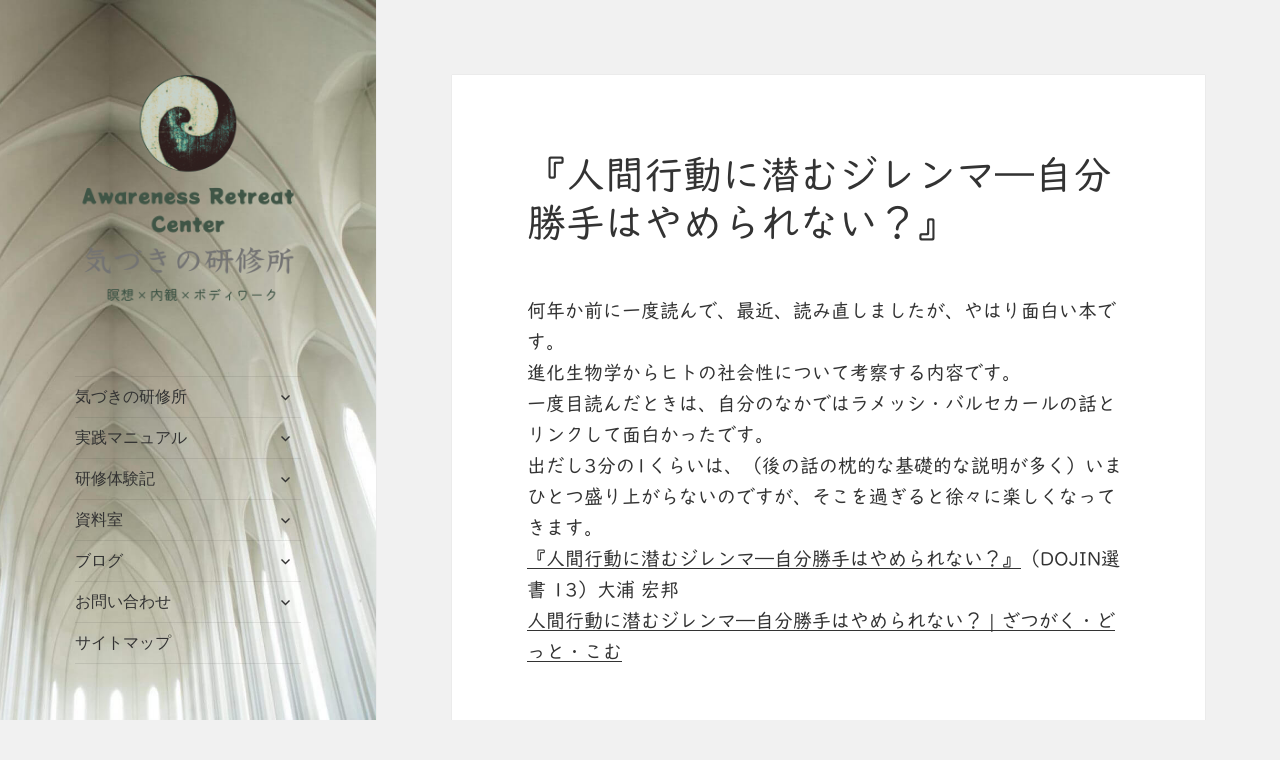

--- FILE ---
content_type: text/html; charset=UTF-8
request_url: https://awarenessism.jp/dilemma
body_size: 49666
content:
<!DOCTYPE html>
<html lang="ja" class="no-js">
<head>

	<!-- Google Tag Manager -->
<script>(function(w,d,s,l,i){w[l]=w[l]||[];w[l].push({'gtm.start':
new Date().getTime(),event:'gtm.js'});var f=d.getElementsByTagName(s)[0],
j=d.createElement(s),dl=l!='dataLayer'?'&l='+l:'';j.async=true;j.src=
'https://www.googletagmanager.com/gtm.js?id='+i+dl;f.parentNode.insertBefore(j,f);
})(window,document,'script','dataLayer','GTM-N94ZMRM');</script>
<!-- End Google Tag Manager -->


	<meta charset="UTF-8">
	<meta name="viewport" content="width=device-width, initial-scale=1.0">
	<link rel="profile" href="https://gmpg.org/xfn/11">
	<link rel="pingback" href="https://awarenessism.sakura.ne.jp/awarenessism/xmlrpc.php">
	<script>(function(html){html.className = html.className.replace(/\bno-js\b/,'js')})(document.documentElement);</script>
<title>『人間行動に潜むジレンマ―自分勝手はやめられない？』 &#8211; 気づきの研修所</title>
<meta name='robots' content='max-image-preview:large' />
	<style>img:is([sizes="auto" i], [sizes^="auto," i]) { contain-intrinsic-size: 3000px 1500px }</style>
	<link rel='dns-prefetch' href='//webfonts.sakura.ne.jp' />
<link rel='dns-prefetch' href='//awarenessism.sakura.ne.jp' />
<link rel="alternate" type="application/rss+xml" title="気づきの研修所 &raquo; フィード" href="https://awarenessism.jp/feed" />
<link rel="alternate" type="application/rss+xml" title="気づきの研修所 &raquo; コメントフィード" href="https://awarenessism.jp/comments/feed" />
<script>
window._wpemojiSettings = {"baseUrl":"https:\/\/s.w.org\/images\/core\/emoji\/16.0.1\/72x72\/","ext":".png","svgUrl":"https:\/\/s.w.org\/images\/core\/emoji\/16.0.1\/svg\/","svgExt":".svg","source":{"concatemoji":"https:\/\/awarenessism.sakura.ne.jp\/awarenessism\/wp-includes\/js\/wp-emoji-release.min.js?ver=6.8.3"}};
/*! This file is auto-generated */
!function(s,n){var o,i,e;function c(e){try{var t={supportTests:e,timestamp:(new Date).valueOf()};sessionStorage.setItem(o,JSON.stringify(t))}catch(e){}}function p(e,t,n){e.clearRect(0,0,e.canvas.width,e.canvas.height),e.fillText(t,0,0);var t=new Uint32Array(e.getImageData(0,0,e.canvas.width,e.canvas.height).data),a=(e.clearRect(0,0,e.canvas.width,e.canvas.height),e.fillText(n,0,0),new Uint32Array(e.getImageData(0,0,e.canvas.width,e.canvas.height).data));return t.every(function(e,t){return e===a[t]})}function u(e,t){e.clearRect(0,0,e.canvas.width,e.canvas.height),e.fillText(t,0,0);for(var n=e.getImageData(16,16,1,1),a=0;a<n.data.length;a++)if(0!==n.data[a])return!1;return!0}function f(e,t,n,a){switch(t){case"flag":return n(e,"\ud83c\udff3\ufe0f\u200d\u26a7\ufe0f","\ud83c\udff3\ufe0f\u200b\u26a7\ufe0f")?!1:!n(e,"\ud83c\udde8\ud83c\uddf6","\ud83c\udde8\u200b\ud83c\uddf6")&&!n(e,"\ud83c\udff4\udb40\udc67\udb40\udc62\udb40\udc65\udb40\udc6e\udb40\udc67\udb40\udc7f","\ud83c\udff4\u200b\udb40\udc67\u200b\udb40\udc62\u200b\udb40\udc65\u200b\udb40\udc6e\u200b\udb40\udc67\u200b\udb40\udc7f");case"emoji":return!a(e,"\ud83e\udedf")}return!1}function g(e,t,n,a){var r="undefined"!=typeof WorkerGlobalScope&&self instanceof WorkerGlobalScope?new OffscreenCanvas(300,150):s.createElement("canvas"),o=r.getContext("2d",{willReadFrequently:!0}),i=(o.textBaseline="top",o.font="600 32px Arial",{});return e.forEach(function(e){i[e]=t(o,e,n,a)}),i}function t(e){var t=s.createElement("script");t.src=e,t.defer=!0,s.head.appendChild(t)}"undefined"!=typeof Promise&&(o="wpEmojiSettingsSupports",i=["flag","emoji"],n.supports={everything:!0,everythingExceptFlag:!0},e=new Promise(function(e){s.addEventListener("DOMContentLoaded",e,{once:!0})}),new Promise(function(t){var n=function(){try{var e=JSON.parse(sessionStorage.getItem(o));if("object"==typeof e&&"number"==typeof e.timestamp&&(new Date).valueOf()<e.timestamp+604800&&"object"==typeof e.supportTests)return e.supportTests}catch(e){}return null}();if(!n){if("undefined"!=typeof Worker&&"undefined"!=typeof OffscreenCanvas&&"undefined"!=typeof URL&&URL.createObjectURL&&"undefined"!=typeof Blob)try{var e="postMessage("+g.toString()+"("+[JSON.stringify(i),f.toString(),p.toString(),u.toString()].join(",")+"));",a=new Blob([e],{type:"text/javascript"}),r=new Worker(URL.createObjectURL(a),{name:"wpTestEmojiSupports"});return void(r.onmessage=function(e){c(n=e.data),r.terminate(),t(n)})}catch(e){}c(n=g(i,f,p,u))}t(n)}).then(function(e){for(var t in e)n.supports[t]=e[t],n.supports.everything=n.supports.everything&&n.supports[t],"flag"!==t&&(n.supports.everythingExceptFlag=n.supports.everythingExceptFlag&&n.supports[t]);n.supports.everythingExceptFlag=n.supports.everythingExceptFlag&&!n.supports.flag,n.DOMReady=!1,n.readyCallback=function(){n.DOMReady=!0}}).then(function(){return e}).then(function(){var e;n.supports.everything||(n.readyCallback(),(e=n.source||{}).concatemoji?t(e.concatemoji):e.wpemoji&&e.twemoji&&(t(e.twemoji),t(e.wpemoji)))}))}((window,document),window._wpemojiSettings);
</script>
<style id='wp-emoji-styles-inline-css'>

	img.wp-smiley, img.emoji {
		display: inline !important;
		border: none !important;
		box-shadow: none !important;
		height: 1em !important;
		width: 1em !important;
		margin: 0 0.07em !important;
		vertical-align: -0.1em !important;
		background: none !important;
		padding: 0 !important;
	}
</style>
<link rel='stylesheet' id='wp-block-library-css' href='https://awarenessism.sakura.ne.jp/awarenessism/wp-includes/css/dist/block-library/style.min.css?ver=6.8.3' media='all' />
<style id='wp-block-library-theme-inline-css'>
.wp-block-audio :where(figcaption){color:#555;font-size:13px;text-align:center}.is-dark-theme .wp-block-audio :where(figcaption){color:#ffffffa6}.wp-block-audio{margin:0 0 1em}.wp-block-code{border:1px solid #ccc;border-radius:4px;font-family:Menlo,Consolas,monaco,monospace;padding:.8em 1em}.wp-block-embed :where(figcaption){color:#555;font-size:13px;text-align:center}.is-dark-theme .wp-block-embed :where(figcaption){color:#ffffffa6}.wp-block-embed{margin:0 0 1em}.blocks-gallery-caption{color:#555;font-size:13px;text-align:center}.is-dark-theme .blocks-gallery-caption{color:#ffffffa6}:root :where(.wp-block-image figcaption){color:#555;font-size:13px;text-align:center}.is-dark-theme :root :where(.wp-block-image figcaption){color:#ffffffa6}.wp-block-image{margin:0 0 1em}.wp-block-pullquote{border-bottom:4px solid;border-top:4px solid;color:currentColor;margin-bottom:1.75em}.wp-block-pullquote cite,.wp-block-pullquote footer,.wp-block-pullquote__citation{color:currentColor;font-size:.8125em;font-style:normal;text-transform:uppercase}.wp-block-quote{border-left:.25em solid;margin:0 0 1.75em;padding-left:1em}.wp-block-quote cite,.wp-block-quote footer{color:currentColor;font-size:.8125em;font-style:normal;position:relative}.wp-block-quote:where(.has-text-align-right){border-left:none;border-right:.25em solid;padding-left:0;padding-right:1em}.wp-block-quote:where(.has-text-align-center){border:none;padding-left:0}.wp-block-quote.is-large,.wp-block-quote.is-style-large,.wp-block-quote:where(.is-style-plain){border:none}.wp-block-search .wp-block-search__label{font-weight:700}.wp-block-search__button{border:1px solid #ccc;padding:.375em .625em}:where(.wp-block-group.has-background){padding:1.25em 2.375em}.wp-block-separator.has-css-opacity{opacity:.4}.wp-block-separator{border:none;border-bottom:2px solid;margin-left:auto;margin-right:auto}.wp-block-separator.has-alpha-channel-opacity{opacity:1}.wp-block-separator:not(.is-style-wide):not(.is-style-dots){width:100px}.wp-block-separator.has-background:not(.is-style-dots){border-bottom:none;height:1px}.wp-block-separator.has-background:not(.is-style-wide):not(.is-style-dots){height:2px}.wp-block-table{margin:0 0 1em}.wp-block-table td,.wp-block-table th{word-break:normal}.wp-block-table :where(figcaption){color:#555;font-size:13px;text-align:center}.is-dark-theme .wp-block-table :where(figcaption){color:#ffffffa6}.wp-block-video :where(figcaption){color:#555;font-size:13px;text-align:center}.is-dark-theme .wp-block-video :where(figcaption){color:#ffffffa6}.wp-block-video{margin:0 0 1em}:root :where(.wp-block-template-part.has-background){margin-bottom:0;margin-top:0;padding:1.25em 2.375em}
</style>
<style id='classic-theme-styles-inline-css'>
/*! This file is auto-generated */
.wp-block-button__link{color:#fff;background-color:#32373c;border-radius:9999px;box-shadow:none;text-decoration:none;padding:calc(.667em + 2px) calc(1.333em + 2px);font-size:1.125em}.wp-block-file__button{background:#32373c;color:#fff;text-decoration:none}
</style>
<style id='global-styles-inline-css'>
:root{--wp--preset--aspect-ratio--square: 1;--wp--preset--aspect-ratio--4-3: 4/3;--wp--preset--aspect-ratio--3-4: 3/4;--wp--preset--aspect-ratio--3-2: 3/2;--wp--preset--aspect-ratio--2-3: 2/3;--wp--preset--aspect-ratio--16-9: 16/9;--wp--preset--aspect-ratio--9-16: 9/16;--wp--preset--color--black: #000000;--wp--preset--color--cyan-bluish-gray: #abb8c3;--wp--preset--color--white: #fff;--wp--preset--color--pale-pink: #f78da7;--wp--preset--color--vivid-red: #cf2e2e;--wp--preset--color--luminous-vivid-orange: #ff6900;--wp--preset--color--luminous-vivid-amber: #fcb900;--wp--preset--color--light-green-cyan: #7bdcb5;--wp--preset--color--vivid-green-cyan: #00d084;--wp--preset--color--pale-cyan-blue: #8ed1fc;--wp--preset--color--vivid-cyan-blue: #0693e3;--wp--preset--color--vivid-purple: #9b51e0;--wp--preset--color--dark-gray: #111;--wp--preset--color--light-gray: #f1f1f1;--wp--preset--color--yellow: #f4ca16;--wp--preset--color--dark-brown: #352712;--wp--preset--color--medium-pink: #e53b51;--wp--preset--color--light-pink: #ffe5d1;--wp--preset--color--dark-purple: #2e2256;--wp--preset--color--purple: #674970;--wp--preset--color--blue-gray: #22313f;--wp--preset--color--bright-blue: #55c3dc;--wp--preset--color--light-blue: #e9f2f9;--wp--preset--gradient--vivid-cyan-blue-to-vivid-purple: linear-gradient(135deg,rgba(6,147,227,1) 0%,rgb(155,81,224) 100%);--wp--preset--gradient--light-green-cyan-to-vivid-green-cyan: linear-gradient(135deg,rgb(122,220,180) 0%,rgb(0,208,130) 100%);--wp--preset--gradient--luminous-vivid-amber-to-luminous-vivid-orange: linear-gradient(135deg,rgba(252,185,0,1) 0%,rgba(255,105,0,1) 100%);--wp--preset--gradient--luminous-vivid-orange-to-vivid-red: linear-gradient(135deg,rgba(255,105,0,1) 0%,rgb(207,46,46) 100%);--wp--preset--gradient--very-light-gray-to-cyan-bluish-gray: linear-gradient(135deg,rgb(238,238,238) 0%,rgb(169,184,195) 100%);--wp--preset--gradient--cool-to-warm-spectrum: linear-gradient(135deg,rgb(74,234,220) 0%,rgb(151,120,209) 20%,rgb(207,42,186) 40%,rgb(238,44,130) 60%,rgb(251,105,98) 80%,rgb(254,248,76) 100%);--wp--preset--gradient--blush-light-purple: linear-gradient(135deg,rgb(255,206,236) 0%,rgb(152,150,240) 100%);--wp--preset--gradient--blush-bordeaux: linear-gradient(135deg,rgb(254,205,165) 0%,rgb(254,45,45) 50%,rgb(107,0,62) 100%);--wp--preset--gradient--luminous-dusk: linear-gradient(135deg,rgb(255,203,112) 0%,rgb(199,81,192) 50%,rgb(65,88,208) 100%);--wp--preset--gradient--pale-ocean: linear-gradient(135deg,rgb(255,245,203) 0%,rgb(182,227,212) 50%,rgb(51,167,181) 100%);--wp--preset--gradient--electric-grass: linear-gradient(135deg,rgb(202,248,128) 0%,rgb(113,206,126) 100%);--wp--preset--gradient--midnight: linear-gradient(135deg,rgb(2,3,129) 0%,rgb(40,116,252) 100%);--wp--preset--gradient--dark-gray-gradient-gradient: linear-gradient(90deg, rgba(17,17,17,1) 0%, rgba(42,42,42,1) 100%);--wp--preset--gradient--light-gray-gradient: linear-gradient(90deg, rgba(241,241,241,1) 0%, rgba(215,215,215,1) 100%);--wp--preset--gradient--white-gradient: linear-gradient(90deg, rgba(255,255,255,1) 0%, rgba(230,230,230,1) 100%);--wp--preset--gradient--yellow-gradient: linear-gradient(90deg, rgba(244,202,22,1) 0%, rgba(205,168,10,1) 100%);--wp--preset--gradient--dark-brown-gradient: linear-gradient(90deg, rgba(53,39,18,1) 0%, rgba(91,67,31,1) 100%);--wp--preset--gradient--medium-pink-gradient: linear-gradient(90deg, rgba(229,59,81,1) 0%, rgba(209,28,51,1) 100%);--wp--preset--gradient--light-pink-gradient: linear-gradient(90deg, rgba(255,229,209,1) 0%, rgba(255,200,158,1) 100%);--wp--preset--gradient--dark-purple-gradient: linear-gradient(90deg, rgba(46,34,86,1) 0%, rgba(66,48,123,1) 100%);--wp--preset--gradient--purple-gradient: linear-gradient(90deg, rgba(103,73,112,1) 0%, rgba(131,93,143,1) 100%);--wp--preset--gradient--blue-gray-gradient: linear-gradient(90deg, rgba(34,49,63,1) 0%, rgba(52,75,96,1) 100%);--wp--preset--gradient--bright-blue-gradient: linear-gradient(90deg, rgba(85,195,220,1) 0%, rgba(43,180,211,1) 100%);--wp--preset--gradient--light-blue-gradient: linear-gradient(90deg, rgba(233,242,249,1) 0%, rgba(193,218,238,1) 100%);--wp--preset--font-size--small: 13px;--wp--preset--font-size--medium: 20px;--wp--preset--font-size--large: 36px;--wp--preset--font-size--x-large: 42px;--wp--preset--spacing--20: 0.44rem;--wp--preset--spacing--30: 0.67rem;--wp--preset--spacing--40: 1rem;--wp--preset--spacing--50: 1.5rem;--wp--preset--spacing--60: 2.25rem;--wp--preset--spacing--70: 3.38rem;--wp--preset--spacing--80: 5.06rem;--wp--preset--shadow--natural: 6px 6px 9px rgba(0, 0, 0, 0.2);--wp--preset--shadow--deep: 12px 12px 50px rgba(0, 0, 0, 0.4);--wp--preset--shadow--sharp: 6px 6px 0px rgba(0, 0, 0, 0.2);--wp--preset--shadow--outlined: 6px 6px 0px -3px rgba(255, 255, 255, 1), 6px 6px rgba(0, 0, 0, 1);--wp--preset--shadow--crisp: 6px 6px 0px rgba(0, 0, 0, 1);}:where(.is-layout-flex){gap: 0.5em;}:where(.is-layout-grid){gap: 0.5em;}body .is-layout-flex{display: flex;}.is-layout-flex{flex-wrap: wrap;align-items: center;}.is-layout-flex > :is(*, div){margin: 0;}body .is-layout-grid{display: grid;}.is-layout-grid > :is(*, div){margin: 0;}:where(.wp-block-columns.is-layout-flex){gap: 2em;}:where(.wp-block-columns.is-layout-grid){gap: 2em;}:where(.wp-block-post-template.is-layout-flex){gap: 1.25em;}:where(.wp-block-post-template.is-layout-grid){gap: 1.25em;}.has-black-color{color: var(--wp--preset--color--black) !important;}.has-cyan-bluish-gray-color{color: var(--wp--preset--color--cyan-bluish-gray) !important;}.has-white-color{color: var(--wp--preset--color--white) !important;}.has-pale-pink-color{color: var(--wp--preset--color--pale-pink) !important;}.has-vivid-red-color{color: var(--wp--preset--color--vivid-red) !important;}.has-luminous-vivid-orange-color{color: var(--wp--preset--color--luminous-vivid-orange) !important;}.has-luminous-vivid-amber-color{color: var(--wp--preset--color--luminous-vivid-amber) !important;}.has-light-green-cyan-color{color: var(--wp--preset--color--light-green-cyan) !important;}.has-vivid-green-cyan-color{color: var(--wp--preset--color--vivid-green-cyan) !important;}.has-pale-cyan-blue-color{color: var(--wp--preset--color--pale-cyan-blue) !important;}.has-vivid-cyan-blue-color{color: var(--wp--preset--color--vivid-cyan-blue) !important;}.has-vivid-purple-color{color: var(--wp--preset--color--vivid-purple) !important;}.has-black-background-color{background-color: var(--wp--preset--color--black) !important;}.has-cyan-bluish-gray-background-color{background-color: var(--wp--preset--color--cyan-bluish-gray) !important;}.has-white-background-color{background-color: var(--wp--preset--color--white) !important;}.has-pale-pink-background-color{background-color: var(--wp--preset--color--pale-pink) !important;}.has-vivid-red-background-color{background-color: var(--wp--preset--color--vivid-red) !important;}.has-luminous-vivid-orange-background-color{background-color: var(--wp--preset--color--luminous-vivid-orange) !important;}.has-luminous-vivid-amber-background-color{background-color: var(--wp--preset--color--luminous-vivid-amber) !important;}.has-light-green-cyan-background-color{background-color: var(--wp--preset--color--light-green-cyan) !important;}.has-vivid-green-cyan-background-color{background-color: var(--wp--preset--color--vivid-green-cyan) !important;}.has-pale-cyan-blue-background-color{background-color: var(--wp--preset--color--pale-cyan-blue) !important;}.has-vivid-cyan-blue-background-color{background-color: var(--wp--preset--color--vivid-cyan-blue) !important;}.has-vivid-purple-background-color{background-color: var(--wp--preset--color--vivid-purple) !important;}.has-black-border-color{border-color: var(--wp--preset--color--black) !important;}.has-cyan-bluish-gray-border-color{border-color: var(--wp--preset--color--cyan-bluish-gray) !important;}.has-white-border-color{border-color: var(--wp--preset--color--white) !important;}.has-pale-pink-border-color{border-color: var(--wp--preset--color--pale-pink) !important;}.has-vivid-red-border-color{border-color: var(--wp--preset--color--vivid-red) !important;}.has-luminous-vivid-orange-border-color{border-color: var(--wp--preset--color--luminous-vivid-orange) !important;}.has-luminous-vivid-amber-border-color{border-color: var(--wp--preset--color--luminous-vivid-amber) !important;}.has-light-green-cyan-border-color{border-color: var(--wp--preset--color--light-green-cyan) !important;}.has-vivid-green-cyan-border-color{border-color: var(--wp--preset--color--vivid-green-cyan) !important;}.has-pale-cyan-blue-border-color{border-color: var(--wp--preset--color--pale-cyan-blue) !important;}.has-vivid-cyan-blue-border-color{border-color: var(--wp--preset--color--vivid-cyan-blue) !important;}.has-vivid-purple-border-color{border-color: var(--wp--preset--color--vivid-purple) !important;}.has-vivid-cyan-blue-to-vivid-purple-gradient-background{background: var(--wp--preset--gradient--vivid-cyan-blue-to-vivid-purple) !important;}.has-light-green-cyan-to-vivid-green-cyan-gradient-background{background: var(--wp--preset--gradient--light-green-cyan-to-vivid-green-cyan) !important;}.has-luminous-vivid-amber-to-luminous-vivid-orange-gradient-background{background: var(--wp--preset--gradient--luminous-vivid-amber-to-luminous-vivid-orange) !important;}.has-luminous-vivid-orange-to-vivid-red-gradient-background{background: var(--wp--preset--gradient--luminous-vivid-orange-to-vivid-red) !important;}.has-very-light-gray-to-cyan-bluish-gray-gradient-background{background: var(--wp--preset--gradient--very-light-gray-to-cyan-bluish-gray) !important;}.has-cool-to-warm-spectrum-gradient-background{background: var(--wp--preset--gradient--cool-to-warm-spectrum) !important;}.has-blush-light-purple-gradient-background{background: var(--wp--preset--gradient--blush-light-purple) !important;}.has-blush-bordeaux-gradient-background{background: var(--wp--preset--gradient--blush-bordeaux) !important;}.has-luminous-dusk-gradient-background{background: var(--wp--preset--gradient--luminous-dusk) !important;}.has-pale-ocean-gradient-background{background: var(--wp--preset--gradient--pale-ocean) !important;}.has-electric-grass-gradient-background{background: var(--wp--preset--gradient--electric-grass) !important;}.has-midnight-gradient-background{background: var(--wp--preset--gradient--midnight) !important;}.has-small-font-size{font-size: var(--wp--preset--font-size--small) !important;}.has-medium-font-size{font-size: var(--wp--preset--font-size--medium) !important;}.has-large-font-size{font-size: var(--wp--preset--font-size--large) !important;}.has-x-large-font-size{font-size: var(--wp--preset--font-size--x-large) !important;}
:where(.wp-block-post-template.is-layout-flex){gap: 1.25em;}:where(.wp-block-post-template.is-layout-grid){gap: 1.25em;}
:where(.wp-block-columns.is-layout-flex){gap: 2em;}:where(.wp-block-columns.is-layout-grid){gap: 2em;}
:root :where(.wp-block-pullquote){font-size: 1.5em;line-height: 1.6;}
</style>
<link rel='stylesheet' id='child-pages-shortcode-css-css' href='https://awarenessism.sakura.ne.jp/awarenessism/wp-content/plugins/child-pages-shortcode/css/child-pages-shortcode.min.css?ver=1.1.4' media='all' />
<link rel='stylesheet' id='twentyfifteen-fonts-css' href='https://awarenessism.sakura.ne.jp/awarenessism/wp-content/themes/twentyfifteen/assets/fonts/noto-sans-plus-noto-serif-plus-inconsolata.css?ver=20230328' media='all' />
<link rel='stylesheet' id='genericons-css' href='https://awarenessism.sakura.ne.jp/awarenessism/wp-content/themes/twentyfifteen/genericons/genericons.css?ver=20201026' media='all' />
<link rel='stylesheet' id='twentyfifteen-style-css' href='https://awarenessism.sakura.ne.jp/awarenessism/wp-content/themes/twentyfifteen/style.css?ver=20250415' media='all' />
<link rel='stylesheet' id='twentyfifteen-block-style-css' href='https://awarenessism.sakura.ne.jp/awarenessism/wp-content/themes/twentyfifteen/css/blocks.css?ver=20240715' media='all' />
<script src="https://awarenessism.sakura.ne.jp/awarenessism/wp-includes/js/jquery/jquery.min.js?ver=3.7.1" id="jquery-core-js"></script>
<script src="https://awarenessism.sakura.ne.jp/awarenessism/wp-includes/js/jquery/jquery-migrate.min.js?ver=3.4.1" id="jquery-migrate-js"></script>
<script src="//webfonts.sakura.ne.jp/js/sakurav3.js?fadein=0&amp;ver=3.1.4" id="typesquare_std-js"></script>
<script src="https://awarenessism.sakura.ne.jp/awarenessism/wp-content/plugins/child-pages-shortcode/js/child-pages-shortcode.min.js?ver=1.1.4" id="child-pages-shortcode-js"></script>
<script id="twentyfifteen-script-js-extra">
var screenReaderText = {"expand":"<span class=\"screen-reader-text\">\u30b5\u30d6\u30e1\u30cb\u30e5\u30fc\u3092\u5c55\u958b<\/span>","collapse":"<span class=\"screen-reader-text\">\u30b5\u30d6\u30e1\u30cb\u30e5\u30fc\u3092\u9589\u3058\u308b<\/span>"};
</script>
<script src="https://awarenessism.sakura.ne.jp/awarenessism/wp-content/themes/twentyfifteen/js/functions.js?ver=20250303" id="twentyfifteen-script-js" defer data-wp-strategy="defer"></script>
<link rel="https://api.w.org/" href="https://awarenessism.jp/wp-json/" /><link rel="alternate" title="JSON" type="application/json" href="https://awarenessism.jp/wp-json/wp/v2/posts/8918" /><link rel="EditURI" type="application/rsd+xml" title="RSD" href="https://awarenessism.sakura.ne.jp/awarenessism/xmlrpc.php?rsd" />
<meta name="generator" content="WordPress 6.8.3" />
<link rel="canonical" href="https://awarenessism.jp/dilemma" />
<link rel='shortlink' href='https://awarenessism.jp/?p=8918' />
<link rel="alternate" title="oEmbed (JSON)" type="application/json+oembed" href="https://awarenessism.jp/wp-json/oembed/1.0/embed?url=https%3A%2F%2Fawarenessism.jp%2Fdilemma" />
<link rel="alternate" title="oEmbed (XML)" type="text/xml+oembed" href="https://awarenessism.jp/wp-json/oembed/1.0/embed?url=https%3A%2F%2Fawarenessism.jp%2Fdilemma&#038;format=xml" />
<style type='text/css'>
.site-branding .site-title a:lang(ja),.site-title{ font-family: 'UDデジタル教科書体 R JIS2004';}.site-description:lang(ja){ font-family: 'UDデジタル教科書体 R JIS2004';}section.widget h2:lang(ja),.widget-title{ font-family: 'UDデジタル教科書体 R JIS2004';}section.widget ul li:lang(ja),.widget-content ul li{ font-family: 'UDデジタル教科書体 R JIS2004';}</style>
<style type='text/css'>
h1,h2,h3,.entry-title,.site-title,.site-header{ font-family: "UDデジタル教科書体 R JIS2004";}h4,h5,h6{ font-family: "UDデジタル教科書体 R JIS2004";}.hentry{ font-family: "UDデジタル教科書体 R JIS2004";}strong,b{ font-family: "じゅん 501";}</style>
		<style type="text/css" id="twentyfifteen-header-css">
				.site-header {

			/*
			 * No shorthand so the Customizer can override individual properties.
			 * @see https://core.trac.wordpress.org/ticket/31460
			 */
			background-image: url(https://awarenessism.sakura.ne.jp/awarenessism/wp-content/uploads/2018/07/cropped-white-church.jpg);
			background-repeat: no-repeat;
			background-position: 50% 50%;
			-webkit-background-size: cover;
			-moz-background-size:    cover;
			-o-background-size:      cover;
			background-size:         cover;
		}

		@media screen and (min-width: 59.6875em) {
			body:before {

				/*
				 * No shorthand so the Customizer can override individual properties.
				 * @see https://core.trac.wordpress.org/ticket/31460
				 */
				background-image: url(https://awarenessism.sakura.ne.jp/awarenessism/wp-content/uploads/2018/07/cropped-white-church.jpg);
				background-repeat: no-repeat;
				background-position: 100% 50%;
				-webkit-background-size: cover;
				-moz-background-size:    cover;
				-o-background-size:      cover;
				background-size:         cover;
				border-right: 0;
			}

			.site-header {
				background: transparent;
			}
		}
					.site-title,
		.site-description {
			clip-path: inset(50%);
			position: absolute;
		}
		</style>
		<link rel="icon" href="https://awarenessism.sakura.ne.jp/awarenessism/wp-content/uploads/2021/10/cropped-favicon-32x32.png" sizes="32x32" />
<link rel="icon" href="https://awarenessism.sakura.ne.jp/awarenessism/wp-content/uploads/2021/10/cropped-favicon-192x192.png" sizes="192x192" />
<link rel="apple-touch-icon" href="https://awarenessism.sakura.ne.jp/awarenessism/wp-content/uploads/2021/10/cropped-favicon-180x180.png" />
<meta name="msapplication-TileImage" content="https://awarenessism.sakura.ne.jp/awarenessism/wp-content/uploads/2021/10/cropped-favicon-270x270.png" />
		<style id="wp-custom-css">
			.sp {
    display: none;
}

@media screen and (max-width: 955px) {
    .pc {
        display: none;
    }
    .sp {
        display: block;
    }
}		</style>
		</head>

<body class="wp-singular post-template-default single single-post postid-8918 single-format-standard wp-custom-logo wp-embed-responsive wp-theme-twentyfifteen">
<div id="page" class="hfeed site">
	<a class="skip-link screen-reader-text" href="#content">
		コンテンツへスキップ	</a>

	<div id="sidebar" class="sidebar">
		<header id="masthead" class="site-header">
			<div class="site-branding">


		<div class="site-logo">
					<a class="pc" href="https://awarenessism.jp/">
						<img src="https://awarenessism.sakura.ne.jp/awarenessism/wp-content/uploads/2021/12/cropped-pc-logo-inyan.png" alt="���Ť��θ�����"></a>

					<a class="sp" href="https://awarenessism.jp/">
						<img src="https://awarenessism.sakura.ne.jp/awarenessism/wp-content/uploads/2021/10/sp-logo-inyan.png" alt="���Ť��θ�����"></a>
				</div>


										<p class="site-title"><a href="https://awarenessism.jp/" rel="home" >気づきの研修所</a></p>
												<p class="site-description">瞑想 × 内観 × ボディワーク</p>
										<button class="secondary-toggle">﻿メニューとウィジェット</button>
			</div><!-- .site-branding -->
		</header><!-- .site-header -->

			<div id="secondary" class="secondary">

					<nav id="site-navigation" class="main-navigation">
				<div class="menu-%e3%82%b5%e3%82%a4%e3%83%88%e3%83%9e%e3%83%83%e3%83%97-container"><ul id="menu-%e3%82%b5%e3%82%a4%e3%83%88%e3%83%9e%e3%83%83%e3%83%97" class="nav-menu"><li id="menu-item-21362" class="menu-item menu-item-type-post_type menu-item-object-page menu-item-has-children menu-item-21362"><a href="https://awarenessism.jp/retreat">気づきの研修所</a>
<ul class="sub-menu">
	<li id="menu-item-40220" class="menu-item menu-item-type-post_type menu-item-object-page menu-item-40220"><a href="https://awarenessism.jp/manual/introduction">気づきのアート</a></li>
	<li id="menu-item-22533" class="menu-item menu-item-type-post_type menu-item-object-page menu-item-22533"><a href="https://awarenessism.jp/retreat/meditation">気づきの瞑想コース</a></li>
	<li id="menu-item-22534" class="menu-item menu-item-type-post_type menu-item-object-page menu-item-22534"><a href="https://awarenessism.jp/retreat/naikan">集中内観コース</a></li>
	<li id="menu-item-22536" class="menu-item menu-item-type-post_type menu-item-object-page menu-item-22536"><a href="https://awarenessism.jp/retreat/bodywork">ボディワークコース</a></li>
	<li id="menu-item-40306" class="menu-item menu-item-type-post_type menu-item-object-page menu-item-40306"><a href="https://awarenessism.jp/retreat/course-details">コースの詳細案内</a></li>
	<li id="menu-item-22541" class="menu-item menu-item-type-post_type menu-item-object-page menu-item-22541"><a href="https://awarenessism.jp/retreat/profile">主宰者プロフィール</a></li>
</ul>
</li>
<li id="menu-item-35580" class="menu-item menu-item-type-post_type menu-item-object-page menu-item-has-children menu-item-35580"><a href="https://awarenessism.jp/manual">実践マニュアル</a>
<ul class="sub-menu">
	<li id="menu-item-37666" class="menu-item menu-item-type-post_type menu-item-object-page menu-item-37666"><a href="https://awarenessism.jp/manual/preface">はじめに</a></li>
	<li id="menu-item-37760" class="menu-item menu-item-type-post_type menu-item-object-page menu-item-37760"><a href="https://awarenessism.jp/manual/introduction">気づきのアート</a></li>
	<li id="menu-item-37786" class="menu-item menu-item-type-post_type menu-item-object-page menu-item-37786"><a href="https://awarenessism.jp/manual/diagram">概念図</a></li>
	<li id="menu-item-36869" class="menu-item menu-item-type-post_type menu-item-object-page menu-item-36869"><a href="https://awarenessism.jp/manual/root">修行の動機と、その純化</a></li>
	<li id="menu-item-36866" class="menu-item menu-item-type-post_type menu-item-object-page menu-item-36866"><a href="https://awarenessism.jp/manual/knowledge">知の必要性と不要性</a></li>
	<li id="menu-item-36864" class="menu-item menu-item-type-post_type menu-item-object-page menu-item-36864"><a href="https://awarenessism.jp/manual/passive-approach">受容的アプローチ</a></li>
	<li id="menu-item-36863" class="menu-item menu-item-type-post_type menu-item-object-page menu-item-36863"><a href="https://awarenessism.jp/manual/religious-apploche">宗教的アプローチ</a></li>
	<li id="menu-item-36861" class="menu-item menu-item-type-post_type menu-item-object-page menu-item-36861"><a href="https://awarenessism.jp/manual/integrated-approach">統合的アプローチ</a></li>
	<li id="menu-item-36860" class="menu-item menu-item-type-post_type menu-item-object-page menu-item-36860"><a href="https://awarenessism.jp/manual/progressive-approach">漸進的アプローチ</a></li>
	<li id="menu-item-36859" class="menu-item menu-item-type-post_type menu-item-object-page menu-item-36859"><a href="https://awarenessism.jp/manual/evolutionary-approach">科学的アプローチ</a></li>
	<li id="menu-item-36862" class="menu-item menu-item-type-post_type menu-item-object-page menu-item-36862"><a href="https://awarenessism.jp/manual/hermeneutics-approach">外在的アプローチ</a></li>
	<li id="menu-item-36857" class="menu-item menu-item-type-post_type menu-item-object-page menu-item-36857"><a href="https://awarenessism.jp/manual/meditation-technique">瞑想の技法（即念道）</a></li>
	<li id="menu-item-36858" class="menu-item menu-item-type-post_type menu-item-object-page menu-item-36858"><a href="https://awarenessism.jp/manual/naikan-technique">内観の技法（内観道）</a></li>
	<li id="menu-item-36856" class="menu-item menu-item-type-post_type menu-item-object-page menu-item-36856"><a href="https://awarenessism.jp/manual/bodywork-technique">身体の技法（身体道）</a></li>
	<li id="menu-item-37898" class="menu-item menu-item-type-post_type menu-item-object-page menu-item-37898"><a href="https://awarenessism.jp/manual/caution">実践後の注意</a></li>
	<li id="menu-item-36865" class="menu-item menu-item-type-post_type menu-item-object-page menu-item-36865"><a href="https://awarenessism.jp/manual/apex">生きるアート</a></li>
	<li id="menu-item-36868" class="menu-item menu-item-type-post_type menu-item-object-page menu-item-36868"><a href="https://awarenessism.jp/manual/afterword">跋文</a></li>
</ul>
</li>
<li id="menu-item-22542" class="menu-item menu-item-type-post_type menu-item-object-page menu-item-has-children menu-item-22542"><a href="https://awarenessism.jp/report">研修体験記</a>
<ul class="sub-menu">
	<li id="menu-item-39868" class="menu-item menu-item-type-post_type menu-item-object-page menu-item-39868"><a href="https://awarenessism.jp/report/8day-30dai-jyosei">7泊8日 総合コース 30代後半 女性</a></li>
	<li id="menu-item-38366" class="menu-item menu-item-type-post_type menu-item-object-page menu-item-38366"><a href="https://awarenessism.jp/report/meditationxbodywork-40dai-dannsei">10日間瞑想×ボディワーク 40代後半 男性</a></li>
	<li id="menu-item-38661" class="menu-item menu-item-type-post_type menu-item-object-page menu-item-38661"><a href="https://awarenessism.jp/report/11days-20dai-dansei">11日間研修における気づき　20代前半 男性</a></li>
	<li id="menu-item-37932" class="menu-item menu-item-type-post_type menu-item-object-page menu-item-37932"><a href="https://awarenessism.jp/report/naikan-taiken-mail">内観研修後に頂いたメールと体験記</a></li>
	<li id="menu-item-37933" class="menu-item menu-item-type-post_type menu-item-object-page menu-item-37933"><a href="https://awarenessism.jp/report/naikan7day-vipassana8day">内観7日間＋ヴィパッサナー8日間</a></li>
	<li id="menu-item-37934" class="menu-item menu-item-type-post_type menu-item-object-page menu-item-37934"><a href="https://awarenessism.jp/report/nikan-10day">10日間内観研修の感想</a></li>
	<li id="menu-item-37935" class="menu-item menu-item-type-post_type menu-item-object-page menu-item-37935"><a href="https://awarenessism.jp/report/vipassana-39">ヴィパッサナー研修の所感　39歳男性</a></li>
	<li id="menu-item-37936" class="menu-item menu-item-type-post_type menu-item-object-page menu-item-37936"><a href="https://awarenessism.jp/report/nikan-30">内観研修を終えて　30歳女性</a></li>
	<li id="menu-item-37937" class="menu-item menu-item-type-post_type menu-item-object-page menu-item-37937"><a href="https://awarenessism.jp/report/naikan-30daikouhan">内観研修体験記　30代後半男性</a></li>
	<li id="menu-item-37938" class="menu-item menu-item-type-post_type menu-item-object-page menu-item-37938"><a href="https://awarenessism.jp/report/bodywork-halfday-30">半日ボディワークコース　30代女性</a></li>
	<li id="menu-item-37939" class="menu-item menu-item-type-post_type menu-item-object-page menu-item-37939"><a href="https://awarenessism.jp/report/maditation-8day">７泊８日 気づきの瞑想リトリート</a></li>
	<li id="menu-item-37940" class="menu-item menu-item-type-post_type menu-item-object-page menu-item-37940"><a href="https://awarenessism.jp/report/naikan-25">内観研修の感想　25歳男性</a></li>
	<li id="menu-item-37941" class="menu-item menu-item-type-post_type menu-item-object-page menu-item-37941"><a href="https://awarenessism.jp/report/naikan-33">１０日間内観コース　33歳女性</a></li>
	<li id="menu-item-37942" class="menu-item menu-item-type-post_type menu-item-object-page menu-item-37942"><a href="https://awarenessism.jp/report/bodywork-7day-40">6泊7日ボディワーク研修　40代男性</a></li>
	<li id="menu-item-37943" class="menu-item menu-item-type-post_type menu-item-object-page menu-item-37943"><a href="https://awarenessism.jp/report/naikan-25-2">内観研修を終えて　25歳女性</a></li>
	<li id="menu-item-37944" class="menu-item menu-item-type-post_type menu-item-object-page menu-item-37944"><a href="https://awarenessism.jp/report/vipassana6day-naikan6day-22">ヴィパッサナー瞑想６日間＋内観６日間　22歳男性</a></li>
	<li id="menu-item-37945" class="menu-item menu-item-type-post_type menu-item-object-page menu-item-37945"><a href="https://awarenessism.jp/report/naikan-24">内観体験記　24歳 大学生</a></li>
	<li id="menu-item-37946" class="menu-item menu-item-type-post_type menu-item-object-page menu-item-37946"><a href="https://awarenessism.jp/report/nikan-25">内観体験記　25歳男性</a></li>
	<li id="menu-item-37947" class="menu-item menu-item-type-post_type menu-item-object-page menu-item-37947"><a href="https://awarenessism.jp/report/vipassana-25">ヴィパッサナー瞑想体験記　25歳女性</a></li>
	<li id="menu-item-37948" class="menu-item menu-item-type-post_type menu-item-object-page menu-item-37948"><a href="https://awarenessism.jp/report/naikan-35">内観コース体験記　35歳女性</a></li>
	<li id="menu-item-37949" class="menu-item menu-item-type-post_type menu-item-object-page menu-item-37949"><a href="https://awarenessism.jp/report/vipssana-bodywork-8day-50dai">ヴィパッサナー瞑想＋ボディワーク８日間　５０代前半女性</a></li>
	<li id="menu-item-37950" class="menu-item menu-item-type-post_type menu-item-object-page menu-item-37950"><a href="https://awarenessism.jp/report/meditation-7day-30">気づきの瞑想コース七日間　３０歳女性</a></li>
	<li id="menu-item-37951" class="menu-item menu-item-type-post_type menu-item-object-page menu-item-37951"><a href="https://awarenessism.jp/report/meditation-7day-30-2">気づきの瞑想コース七日間　３２歳男性</a></li>
	<li id="menu-item-37952" class="menu-item menu-item-type-post_type menu-item-object-page menu-item-37952"><a href="https://awarenessism.jp/report/meditation-10day-42">気づきの瞑想コース10日間　４２歳女性</a></li>
	<li id="menu-item-37953" class="menu-item menu-item-type-post_type menu-item-object-page menu-item-37953"><a href="https://awarenessism.jp/report/meditation-bodywork-9day">気づきの瞑想＆ボディワーク9日間</a></li>
	<li id="menu-item-37954" class="menu-item menu-item-type-post_type menu-item-object-page menu-item-37954"><a href="https://awarenessism.jp/report/meditation-bodywork-3day">瞑想＆ボディワーク3日間</a></li>
	<li id="menu-item-37955" class="menu-item menu-item-type-post_type menu-item-object-page menu-item-37955"><a href="https://awarenessism.jp/report/naikan-30dai">私の内観体験記　30代女性</a></li>
	<li id="menu-item-37956" class="menu-item menu-item-type-post_type menu-item-object-page menu-item-37956"><a href="https://awarenessism.jp/report/meditation-6day-50dai">瞑想コース5泊6日を終えて　50代後半女性</a></li>
	<li id="menu-item-37957" class="menu-item menu-item-type-post_type menu-item-object-page menu-item-37957"><a href="https://awarenessism.jp/report/naikan-10day-23">10日間内観コース　23歳男性</a></li>
	<li id="menu-item-37958" class="menu-item menu-item-type-post_type menu-item-object-page menu-item-37958"><a href="https://awarenessism.jp/report/naikan-31">内観体験記　31歳男性</a></li>
	<li id="menu-item-37959" class="menu-item menu-item-type-post_type menu-item-object-page menu-item-37959"><a href="https://awarenessism.jp/report/meditation-30daikouhan">はじめての瞑想体験　30代後半女性</a></li>
	<li id="menu-item-37960" class="menu-item menu-item-type-post_type menu-item-object-page menu-item-37960"><a href="https://awarenessism.jp/report/naikan-9day-32">９日間の内観を振り返って～きつかったこと～　32歳男性</a></li>
	<li id="menu-item-37961" class="menu-item menu-item-type-post_type menu-item-object-page menu-item-37961"><a href="https://awarenessism.jp/report/meditation-2nd-44">2回目の瞑想コースを終えて　44歳女性</a></li>
	<li id="menu-item-37962" class="menu-item menu-item-type-post_type menu-item-object-page menu-item-37962"><a href="https://awarenessism.jp/report/nikan-29">内観研修体験記　29歳男性</a></li>
	<li id="menu-item-37963" class="menu-item menu-item-type-post_type menu-item-object-page menu-item-37963"><a href="https://awarenessism.jp/report/meditation-7day-60dai">7日間瞑想コース体験記　60代男性</a></li>
	<li id="menu-item-37964" class="menu-item menu-item-type-post_type menu-item-object-page menu-item-37964"><a href="https://awarenessism.jp/report/taikenki">6年越しの体験記</a></li>
	<li id="menu-item-37965" class="menu-item menu-item-type-post_type menu-item-object-page menu-item-37965"><a href="https://awarenessism.jp/report/naikan-10day-20daikouhan">10日間内観　20代後半男性</a></li>
	<li id="menu-item-37966" class="menu-item menu-item-type-post_type menu-item-object-page menu-item-37966"><a href="https://awarenessism.jp/report/naikan-10day-29">10日間内観コース　29歳女性</a></li>
	<li id="menu-item-37967" class="menu-item menu-item-type-post_type menu-item-object-page menu-item-37967"><a href="https://awarenessism.jp/report/tabuse-naikan-report">多布施内観研修所に行って来ました</a></li>
	<li id="menu-item-37968" class="menu-item menu-item-type-post_type menu-item-object-page menu-item-37968"><a href="https://awarenessism.jp/report/vipassana-10day-29">ヴィパッサナー瞑想10日間 29歳男性</a></li>
	<li id="menu-item-37969" class="menu-item menu-item-type-post_type menu-item-object-page menu-item-37969"><a href="https://awarenessism.jp/report/bodywork-meditation-day-40daikouhan">ボディワーク×瞑想 7日間　40代後半女性</a></li>
	<li id="menu-item-37970" class="menu-item menu-item-type-post_type menu-item-object-page menu-item-37970"><a href="https://awarenessism.jp/report/naikan-7day-30daizenhan">7日間 内観コース体験記　30代前半 女性</a></li>
	<li id="menu-item-37971" class="menu-item menu-item-type-post_type menu-item-object-page menu-item-37971"><a href="https://awarenessism.jp/report/retrear-report-30daizenhan">精神的・身体的な症状と私のリトリート 30代前半 男性</a></li>
	<li id="menu-item-37972" class="menu-item menu-item-type-post_type menu-item-object-page menu-item-37972"><a href="https://awarenessism.jp/report/naikan-40daikouhan">集中内観を体験して　40代後半 女性</a></li>
	<li id="menu-item-37973" class="menu-item menu-item-type-post_type menu-item-object-page menu-item-37973"><a href="https://awarenessism.jp/report/22days">統合コース 22日間 40代前半女性</a></li>
	<li id="menu-item-37974" class="menu-item menu-item-type-post_type menu-item-object-page menu-item-37974"><a href="https://awarenessism.jp/report/naikan-50-repeater">内観コース体験記 50歳女性</a></li>
</ul>
</li>
<li id="menu-item-22476" class="menu-item menu-item-type-post_type menu-item-object-page menu-item-has-children menu-item-22476"><a href="https://awarenessism.jp/archive">資料室</a>
<ul class="sub-menu">
	<li id="menu-item-22745" class="menu-item menu-item-type-post_type menu-item-object-page menu-item-22745"><a href="https://awarenessism.jp/archive/note">閲覧上の注意</a></li>
	<li id="menu-item-21364" class="menu-item menu-item-type-post_type menu-item-object-page menu-item-21364"><a href="https://awarenessism.jp/archive/krishnamurti">クリシュナムルティ</a></li>
	<li id="menu-item-21367" class="menu-item menu-item-type-post_type menu-item-object-page menu-item-21367"><a href="https://awarenessism.jp/archive/zen">禅</a></li>
	<li id="menu-item-21369" class="menu-item menu-item-type-post_type menu-item-object-page menu-item-21369"><a href="https://awarenessism.jp/archive/naikan">内観</a></li>
	<li id="menu-item-32789" class="menu-item menu-item-type-post_type menu-item-object-page menu-item-32789"><a href="https://awarenessism.jp/archive/meditation">瞑想</a></li>
	<li id="menu-item-35110" class="menu-item menu-item-type-post_type menu-item-object-page menu-item-35110"><a href="https://awarenessism.jp/archive/bodywork">身体</a></li>
	<li id="menu-item-32761" class="menu-item menu-item-type-post_type menu-item-object-page menu-item-32761"><a href="https://awarenessism.jp/archive/foods">食</a></li>
</ul>
</li>
<li id="menu-item-21361" class="menu-item menu-item-type-post_type menu-item-object-page current_page_parent menu-item-has-children menu-item-21361"><a href="https://awarenessism.jp/blog">ブログ</a>
<ul class="sub-menu">
	<li id="menu-item-21360" class="menu-item menu-item-type-custom menu-item-object-custom menu-item-21360"><a href="http://awarenessism.jp/sitemap?category=2">ブログ記事一覧</a></li>
</ul>
</li>
<li id="menu-item-34494" class="menu-item menu-item-type-post_type menu-item-object-page menu-item-has-children menu-item-34494"><a href="https://awarenessism.jp/retreat/inquiry">お問い合わせ</a>
<ul class="sub-menu">
	<li id="menu-item-34521" class="menu-item menu-item-type-post_type menu-item-object-page menu-item-34521"><a href="https://awarenessism.jp/retreat/application">申し込みフォーム</a></li>
	<li id="menu-item-35587" class="menu-item menu-item-type-post_type menu-item-object-page menu-item-35587"><a href="https://awarenessism.jp/retreat/inquiry/access">宮島研修所</a></li>
</ul>
</li>
<li id="menu-item-21359" class="menu-item menu-item-type-custom menu-item-object-custom menu-item-21359"><a href="http://awarenessism.jp/sitemap">サイトマップ</a></li>
</ul></div>			</nav><!-- .main-navigation -->
		
		
					<div id="widget-area" class="widget-area" role="complementary">
				<aside id="search-3" class="widget widget_search"><form role="search" method="get" class="search-form" action="https://awarenessism.jp/">
				<label>
					<span class="screen-reader-text">検索:</span>
					<input type="search" class="search-field" placeholder="検索&hellip;" value="" name="s" />
				</label>
				<input type="submit" class="search-submit screen-reader-text" value="検索" />
			</form></aside>			</div><!-- .widget-area -->
		
	</div><!-- .secondary -->

	</div><!-- .sidebar -->

	<div id="content" class="site-content">

	<div id="primary" class="content-area">
		<main id="main" class="site-main">

		
<article id="post-8918" class="post-8918 post type-post status-publish format-standard hentry category-blog">
	
	<header class="entry-header">
		<h1 class="entry-title">『人間行動に潜むジレンマ―自分勝手はやめられない？』</h1>	</header><!-- .entry-header -->

	<div class="entry-content">
		<p>何年か前に一度読んで、最近、読み直しましたが、やはり面白い本です。<br />
進化生物学からヒトの社会性について考察する内容です。<br />
一度目読んだときは、自分のなかではラメッシ・バルセカールの話とリンクして面白かったです。<br />
出だし3分の1くらいは、（後の話の枕的な基礎的な説明が多く）いまひとつ盛り上がらないのですが、そこを過ぎると徐々に楽しくなってきます。<br />
<a href="http://www.amazon.co.jp/%E4%BA%BA%E9%96%93%E8%A1%8C%E5%8B%95%E3%81%AB%E6%BD%9C%E3%82%80%E3%82%B8%E3%83%AC%E3%83%B3%E3%83%9E%E2%80%95%E8%87%AA%E5%88%86%E5%8B%9D%E6%89%8B%E3%81%AF%E3%82%84%E3%82%81%E3%82%89%E3%82%8C%E3%81%AA%E3%81%84%EF%BC%9F-%EF%BC%88DOJIN%E9%81%B8%E6%9B%B8-13%EF%BC%89-%E5%A4%A7%E6%B5%A6-%E5%AE%8F%E9%82%A6/dp/4759813136">『人間行動に潜むジレンマ―自分勝手はやめられない？』</a>（DOJIN選書 13）大浦 宏邦<br />
<a href="http://zatsugaku.com/a/797">人間行動に潜むジレンマ―自分勝手はやめられない？ | ざつがく・どっと・こむ</a></p>
	</div><!-- .entry-content -->

	
	<footer class="entry-footer">
		<span class="posted-on"><span class="screen-reader-text">投稿日: </span><a href="https://awarenessism.jp/dilemma" rel="bookmark"><time class="entry-date published" datetime="2013-09-10T07:03:59+09:00">2013/09/10</time><time class="updated" datetime="2018-07-22T03:48:19+09:00">2018/07/22</time></a></span><span class="byline"><span class="screen-reader-text">作成者 </span><span class="author vcard"><a class="url fn n" href="https://awarenessism.jp/author/reif">霊基</a></span></span>			</footer><!-- .entry-footer -->

</article><!-- #post-8918 -->

	<nav class="navigation post-navigation" aria-label="投稿">
		<h2 class="screen-reader-text">投稿ナビゲーション</h2>
		<div class="nav-links"><div class="nav-previous"><a href="https://awarenessism.jp/desert-island" rel="prev"><span class="meta-nav" aria-hidden="true">前</span> <span class="screen-reader-text">前の投稿:</span> <span class="post-title">『無人島に生きる十六人』</span></a></div><div class="nav-next"><a href="https://awarenessism.jp/andy-goldsworthy" rel="next"><span class="meta-nav" aria-hidden="true">次ページへ</span> <span class="screen-reader-text">次の投稿:</span> <span class="post-title">Andy Goldsworthy</span></a></div></div>
	</nav>
		</main><!-- .site-main -->
	</div><!-- .content-area -->

		<!-- Google Tag Manager (noscript) -->
<noscript><iframe src="https://www.googletagmanager.com/ns.html?id=GTM-N94ZMRM"
height="0" width="0" style="display:none;visibility:hidden"></iframe></noscript>
<!-- End Google Tag Manager (noscript) -->



	</div><!-- .site-content -->

	<footer id="colophon" class="site-footer">

<div class="site-info">

	<a href="https://awarenessism.jp" rel="attachment wp-att-27781"><img src="
https://awarenessism.sakura.ne.jp/awarenessism/wp-content/uploads/2021/10/sp-logo-uminami.png" alt="���������ͥ�����ȥ꡼�ȥ��󥿡� ���Ť��θ�����" width="400" height="30" class="size-full wp-image-27781" /></a>

</div><!-- .site-info -->

</footer><!-- .site-footer -->

</div><!-- .site -->

<script type="speculationrules">
{"prefetch":[{"source":"document","where":{"and":[{"href_matches":"\/*"},{"not":{"href_matches":["\/awarenessism\/wp-*.php","\/awarenessism\/wp-admin\/*","\/awarenessism\/wp-content\/uploads\/*","\/awarenessism\/wp-content\/*","\/awarenessism\/wp-content\/plugins\/*","\/awarenessism\/wp-content\/themes\/twentyfifteen\/*","\/*\\?(.+)"]}},{"not":{"selector_matches":"a[rel~=\"nofollow\"]"}},{"not":{"selector_matches":".no-prefetch, .no-prefetch a"}}]},"eagerness":"conservative"}]}
</script>

</body>
</html>
